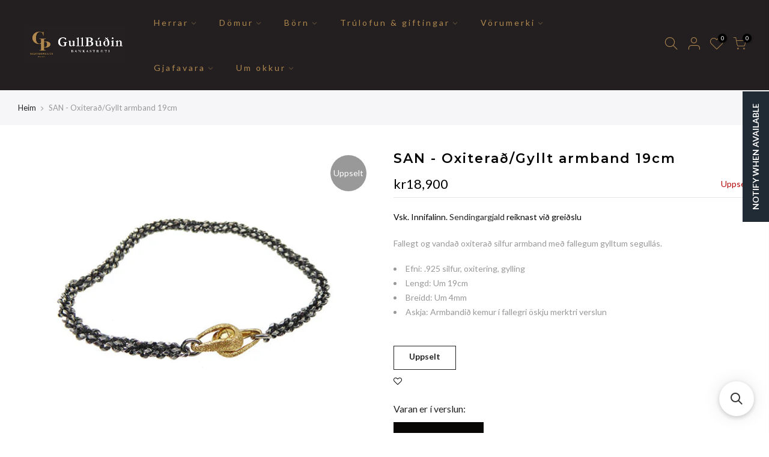

--- FILE ---
content_type: text/html; charset=utf-8
request_url: https://www.skartgripirogur.is/products/san-reipi-gyllt-halskedja-55cm-copy/?view=js_ppr
body_size: -297
content:
<script type="application/json" id="ModelJson-_ppr">[]</script><script type="application/json" id="NTsettingspr__ppr">{ "related_id":false, "recently_viewed":false, "ProductID":8460154306810, "PrHandle":"san-reipi-gyllt-halskedja-55cm-copy", "cat_handle":null, "scrolltop":null,"ThreeSixty":false,"hashtag":"none", "access_token":"none", "username":"none"}</script>


--- FILE ---
content_type: text/css
request_url: https://www.skartgripirogur.is/cdn/shop/t/10/assets/sett_cl.css?v=19281554853601129041760976780
body_size: -763
content:
:root {--primary: #7a1b1b;--progress-bar-color: #7a1b1b; }.lb_menu_vinsaelt{background-color: #ff3e11;color: #ffffff }

--- FILE ---
content_type: application/javascript; charset=utf-8
request_url: https://searchanise-ef84.kxcdn.com/templates.4B0W8f3g7p.js
body_size: 3208
content:
Searchanise=window.Searchanise||{};Searchanise.templates={Platform:'shopify',StoreName:'GÞ Skartgripir og úr & Gullbúðin',AutocompleteLayout:'multicolumn_new',AutocompleteStyle:'ITEMS_MULTICOLUMN_LIGHT_NEW',AutocompleteItemCount:25,AutocompleteShowOnlyInStock:'Y',AutocompleteShowMoreLink:'Y',AutocompleteIsMulticolumn:'Y',AutocompleteTemplate:'<div class="snize-ac-results-content"><div class="snize-results-html" style="cursor:auto;" id="snize-ac-results-html-container"></div><div class="snize-ac-results-columns"><div class="snize-ac-results-column"><ul class="snize-ac-results-list" id="snize-ac-items-container-1"></ul><ul class="snize-ac-results-list" id="snize-ac-items-container-2"></ul><ul class="snize-ac-results-list" id="snize-ac-items-container-3"></ul><ul class="snize-ac-results-list snize-view-all-container"></ul></div><div class="snize-ac-results-column"><ul class="snize-ac-results-multicolumn-list" id="snize-ac-items-container-4"></ul></div></div></div>',AutocompleteMobileTemplate:'<div class="snize-ac-results-content"><div class="snize-mobile-top-panel"><div class="snize-close-button"><button type="button" class="snize-close-button-arrow"></button></div><form action="#" style="margin: 0px"><div class="snize-search"><input id="snize-mobile-search-input" autocomplete="off" class="snize-input-style snize-mobile-input-style"></div><div class="snize-clear-button-container"><button type="button" class="snize-clear-button" style="visibility: hidden"></button></div></form></div><ul class="snize-ac-results-list" id="snize-ac-items-container-1"></ul><ul class="snize-ac-results-list" id="snize-ac-items-container-2"></ul><ul class="snize-ac-results-list" id="snize-ac-items-container-3"></ul><ul id="snize-ac-items-container-4"></ul><div class="snize-results-html" style="cursor:auto;" id="snize-ac-results-html-container"></div><div class="snize-close-area" id="snize-ac-close-area"></div></div>',AutocompleteItem:'<li class="snize-product ${product_classes}" data-original-product-id="${original_product_id}" id="snize-ac-product-${product_id}"><a aria-label="${autocomplete_aria_label}" href="${autocomplete_link}" class="snize-item" draggable="false"><div class="snize-thumbnail"><img src="${image_link}" class="snize-item-image ${additional_image_classes}" alt="${autocomplete_image_alt}"></div><span class="snize-title">${title}</span><span class="snize-description">${description}</span>${autocomplete_product_code_html}${autocomplete_product_attribute_html}${autocomplete_prices_html}${reviews_html}<div class="snize-labels-wrapper">${autocomplete_in_stock_status_html}${autocomplete_product_discount_label}${autocomplete_product_tag_label}${autocomplete_product_custom_label}</div><div class="snize-add-to-cart-container">${autocomplete_action_button_html}</div></a></li>',AutocompleteMobileItem:'<li class="snize-product ${product_classes}" data-original-product-id="${original_product_id}" id="snize-ac-product-${product_id}"><a aria-label="${autocomplete_aria_label}" href="${autocomplete_link}" class="snize-item"><div class="snize-thumbnail"><img src="${image_link}" class="snize-item-image ${additional_image_classes}" alt="${autocomplete_image_alt}"></div><div class="snize-product-info"><span class="snize-title">${title}</span><span class="snize-description">${description}</span>${autocomplete_product_code_html}${autocomplete_product_attribute_html}<div class="snize-ac-prices-container">${autocomplete_prices_html}</div><div class="snize-labels-wrapper">${autocomplete_in_stock_status_html}${autocomplete_product_discount_label}${autocomplete_product_tag_label}${autocomplete_product_custom_label}</div>${reviews_html}<div class="snize-add-to-cart-container">${autocomplete_action_button_html}</div></div></a></li>',LabelAutocompleteResultsFound:'Showing [count] results for',AutocompleteProductDiscountLabelShow:'Y',LabelAutocompleteProductDiscountText:'[discount]% af',ResultsShow:'Y',ResultsStyle:'RESULTS_BIG_PICTURES_NEW',ResultsItemCount:50,ResultsShowActionButton:'add_to_cart',ResultsEnableInfiniteScrolling:'Y',ResultsShowOnlyInStock:'Y',ResultsUseAsNavigation:'templates',ResultsShowProductDiscountLabel:'Y',LabelResultsProductDiscountText:'[discount]% af',ResultsEnableStickyFilters:'Y',LabelResultsSortBy:'Raða eftir',LabelResultsSortRelevance:'Viðeigandi',LabelResultsSortTitleAsc:'Titill: A-Z',LabelResultsSortTitleDesc:'Titill: Z-A',LabelResultsSortCreatedDesc:'Dagsetning: Nýtt til eldra',LabelResultsSortCreatedAsc:'Dagsetning: Eldra til nýtt',LabelResultsSortPriceAsc:'Verð: Lægsta til hæsta',LabelResultsSortPriceDesc:'Verð: Hægsta til Læsta',LabelResultsSortDiscountDesc:'Afsláttur: Hæsti til lægsti',LabelResultsSortRatingAsc:'Einkunn: Læsta til hægsta',LabelResultsSortRatingDesc:'Einkunn: Hæsta til lægsta',LabelResultsBestselling:'Mest seldar vörur',LabelResultsFeatured:'Valdar vörur',ShowBestsellingSorting:'Y',ShowDiscountSorting:'Y',LabelResultsTabCategories:'Vöruflokkar',LabelResultsTabProducts:'Vörur',LabelResultsTabPages:'Síður',LabelResultsFilters:'Síur',LabelResultsFrom:'Frá',LabelResultsInStock:'Á lager',LabelResultsPreOrder:'Forsala',LabelResultsOutOfStock:'Uppselt',LabelResultsSku:'Vörunúmer',LabelResultsAddToCart:'Bæta í körfu',LabelResultsViewProduct:'Skoða vöru',LabelResultsViewFullDetails:'Sjá upplýsingar',LabelResultsQuantity:'Magn',LabelResultsViewCart:'Sjá körfu',LabelResultsShowProducts:'Sýna [count] vörur',LabelResultsResetFilters:'Hreinsa síur',LabelResultsApplyFilters:'Sía vörur',LabelResultsSelectedFilters:'[count] valdar',LabelResultsBucketsShowMore:'Sjá meira',LabelResultsInfiniteScrollingLoadMore:'Sjá meira',LabelResultsPaginationPreviousPage:'← Fyrri',LabelResultsPaginationNextPage:'Næsta →',LabelResultsPaginationCurrentPage:'[page] af [total_pages]',ResultsTagLabels:{"2230980":{"label_id":2230980,"product_tag":"uppselt","format":"text","type":"text","text":"Uppselt","bg_color":null,"text_color":null,"image_type":"new","image_url":null,"position":"top-left"}},ResultsCustomLabels:{"2230980":{"label_id":2230980,"product_tag":"uppselt","format":"text","type":"text","text":"Uppselt","bg_color":null,"text_color":null,"image_type":"new","image_url":null,"position":"top-left"}},ResultsPlatformSortingCategories:{"daniel-wellington":"239223242938","bering":"239223275706","michael-kors102":"239223570618","casio105":"239223668922","tommy-hilfiger106":"239223701690","sign":"239223799994","vera-design":"239223865530","piece-of-iceland":"239223963834","skartgripaskrin":"239224225978","skirnargjafir":"239224258746","herrar":"239224520890","born":"239224553658","son-of-noa":"239224848570","nyjar-vorur":"239225143482","asa-iceland":"239225241786","fossil":"239225962682","skagen424":"239226060986","komono426":"239226126522","fred-bennett":"239226159290","joanli-nor":"239226192058","orient":"239227109562","vinsaelast":"241358864570","allar-vorur":"242067079354","raymond-weil90":"262087311546","tissot93":"262087409850","vasaur97":"262087606458","sueno-silfurskartgripir-domuskartgripir-erlent":"262089310394","skartgripaskrin-domur":"262089539770","g-shock266":"262089867450","dacapo322":"262090096826","emporio-armani354":"262090424506","boss-ur362":"262090522810","seb391":"262090817722","eva-jewellery394":"262090948794","nordahl-jewellery-domuskartgripir-erlent":"262091079866","inex-ur502":"262092619962","thjodbuningasilfur522":"262092783802","alrun562":"262093308090","flik-flak568":"262093439162","club-barnaur569":"262093471930","sparibaukar":"262093865146","myndarammar":"262093897914","vekjaraklukkur-og-veggklukkur":"262093963450","hringar-i-herrar":"262919192762","armbond-i-herrar":"262919356602","ur-i-herrar":"262919422138","eyrnalokkar-i-herrar":"262919553210","halsmen-i-herrar":"262919651514","hringar-i-domur":"262919880890","armbond-i-domur":"262919913658","annad-i-herrar":"263260995770","annad-i-domur":"263261028538","runir-og-vikingaskartgripir":"263488962746","ermahnappar-og-bindisnaelur":"263491059898","ur-i-domur":"263491518650","eyrnalokkar-i-domur":"263491944634","halsmen-i-domur":"263492108474","hjukrunarur":"263493124282","ur-i-born":"263493648570","halsmen-i-born":"263493714106","eyrnalokkar-i-born":"263493779642","armbond-i-born":"263493910714","skirnargjafir-1":"263494435002","ballerinuskrin":"263494500538","domur":"264167981242","snus-dosir":"264683585722","vasapelar":"264683847866","sif-jakobs-jewellery":"280490803386","vinsaelt":"281370951866","gth-gullbudin":"388018733306","nordgold":"388075061498","noa":"388075159802","noa-kids":"388076372218","valentinus-konudagur":"392420163834","versace":"405493547258","siersbol-silfurskartgripir":"405776138490","silfurlina":"405776630010","rivoir":"405776990458","hraunlist":"405777481978","hugo-ur":"409637847290","briston":"411650261242","gullbudin-reykjavik":"411650392314","sif-jakobs-ur":"412519170298","dem":"413181673722","14kt":"413181706490","8-9kt":"413181772026","demantsskartgripir":"413181804794","trulofunarhringar":"413182034170","giftingarhringar":"415757336826","trulofunar-giftingarhringar":"415757664506","ama-18kt-lab-grown-demantsskartgripir":"421216616698","demantsskartgripir-1":"436291141882","oll-ur":"436313555194","sif-jakobs-demantar":"437295874298","orient-star":"446601199866","rodania":"457471852794","hringar":"457625207034","ur":"457625338106","gjafavorur":"457625403642","majorica":"457715843322"},CategorySortingRule:"platform",ShopifyCurrency:'ISK',ShopifyMarketsSupport:'Y',ShopifyLocales:{"is":{"locale":"is","name":"Icelandic","primary":true,"published":true}},ShopifyRegionCatalogs:{"IS":["13580108026"],"SK":["13580075258"],"SI":["13580075258"],"CY":["13580075258"],"CZ":["13580075258"],"UM":["13580075258"],"FJ":["13580075258"],"CK":["13580075258"],"HU":["13580075258"],"HR":["13580075258"],"AT":["13580075258"],"GR":["13580075258"],"NZ":["13580075258"],"AU":["13580075258"],"CA":["13580075258"],"CH":["13580075258"],"PT":["13580075258"],"PL":["13580075258"],"LU":["13580075258"],"IT":["13580075258"],"IE":["13580075258"],"FR":["13580075258"],"BE":["13580075258"],"ES":["13580075258"],"GL":["13580075258"],"SE":["13580075258"],"NO":["13580075258"],"FO":["13580075258"],"FI":["13580075258"],"NL":["13580075258"],"DK":["13580075258"],"US":["13580075258"],"GB":["13580075258"],"DE":["13580075258"]},PriceFormatSymbol:'kr',PriceFormatBefore:'',PriceFormatAfter:' kr',PriceFormatDecimals:0}

--- FILE ---
content_type: application/javascript; charset=utf-8
request_url: https://searchanise-ef84.kxcdn.com/preload_data.4B0W8f3g7p.js
body_size: 819
content:
window.Searchanise.preloadedSuggestions=['sif jakobs','joanli nor','f eyrnalokkar','silfur halsmen','daniel wellington','vera design','vera design xo','14kt gullkeðja','demantur ur','g shock','14kt gullarmband','orient úr','son of noa','fior hringur','tommy hilfiger','með æðruleysisbæn','fred bennet','casio úr','perlu eyrnalokkar','casio mtp','herra armbönd','casio vintage','ellera ring','hálskeðja silfur','tissot ballade','ellera hringur','14kt gullkross','gull kross','plötuarmband barna','principle dress','sif jakobs ellera','sif jakobs electra','gull eyrnalokkar','vegvisi gull','eyrnalokkar silfur med zirkonia','sig jakobs','úr armband','joanli nor eyrnalokkar','grande sif','hvítagull eyrnalokkar með zirkon','tissot prx','tree of life','boss ur','raymond weil','spirale pianure','er sif jakobs','sif jakobs halsmen','goccia eyrnalokkar','sif jakobs hjarta','sif jakobs armbandsúr','gull viðhengi','venice piccolo 14k laboratory-grown 0,22ct','ellera eyrnalokkar','tissot herraur','sif gull og silfur eyrnalokkar','bindisnæla rhodiumhúðuð','ellera waves armband','casio a163wa-1qes','yrsa reykjavik','þórshamar með fenrisúlfi','boss úrin','silfurhringur o','casio mtp-1302pd','hálsmen með marglitum steinum','ama ct','hvitagull eyrnalokkar','syn rúbín','náttúrulegum emerald','arctic sailing','ear cuff','bláum steinum','my lady','fyrir mynd','1sekonda triple','lab grown demantar','tissot ól','g-shock ga-2100-1aer','tissot prs 516','lífið núna','tissot my lad','orient bambino open heart','orient bambino','kringlóttir silfurlokkar','vera design hringur','orient mako','trú vo og kærleikur','kónga armband','fossil 32mm','hjarta 14kt','bering aurora','royal london','siersbol 8k','armband með smári','ferrara art','fred bennett','gylltir hoops','safír steinn','14kt gullhálskeðja','eyrnalokkar gull hoop','imperia piccolo','briston clubmaster','gold ring','joanli no','hugo boss ól','be er','herra úr','infinity eyrnalokkar','orient kamasu','gull úr','tissot classic dream 42mm','silver ur','vevey 42x28mm','verbier lad','fiðrilda armband','armband hrím'];